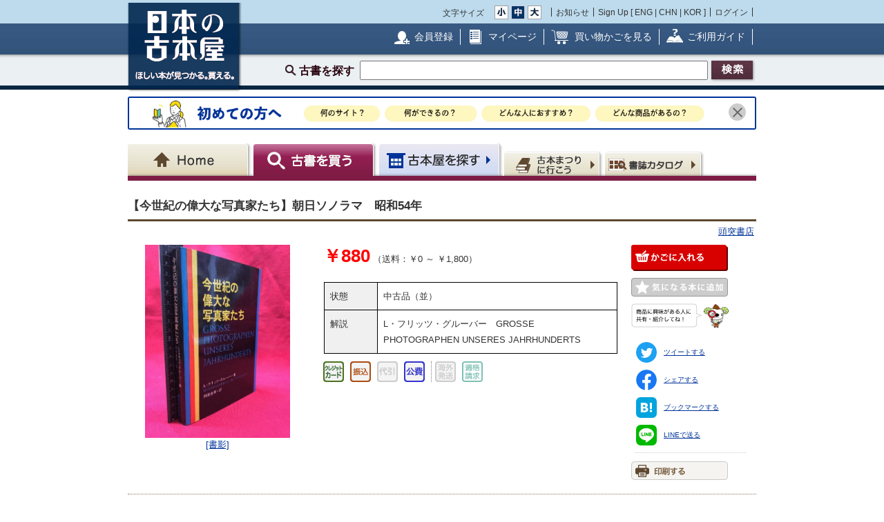

--- FILE ---
content_type: text/html; charset=UTF-8
request_url: https://www.kosho.or.jp/products/detail.php?product_id=525283828
body_size: 13680
content:
<?xml version="1.0" encoding="UTF-8"?>
<!DOCTYPE html PUBLIC "-//W3C//DTD XHTML 1.0 Transitional//EN" "http://www.w3.org/TR/xhtml1/DTD/xhtml1-transitional.dtd">

<html xmlns="http://www.w3.org/1999/xhtml" lang="ja" xml:lang="ja">
    <head>
        <meta http-equiv="X-UA-Compatible" content="IE=Edge" />
        <meta http-equiv="Content-Type" content="text/html; charset=UTF-8" />
                <title>【今世紀の偉大な写真家たち】朝日ソノラマ　昭和54年 / 頭突書店 / 古本、中古本、古書籍の通販は「日本の古本屋」</title>
        <link rel="canonical" href="https://www.kosho.or.jp/products/detail.php?product_id=525283828"/>
                <meta http-equiv="Content-Script-Type" content="text/javascript" />
        <meta http-equiv="Content-Style-Type" content="text/css" />
                <meta name="author" content="東京都古書籍商業協同組合" />
                        <meta name="description" content="L・フリッツ・グルーバー　GROSSE PHOTOGRAPHEN UNSERES JAHRHUNDERTS" />
                                <meta name="robots" content="index,follow" />
                <link rel="shortcut icon" href="/user_data/packages/default/img/common/favicon_ec201503.ico" />
        <link rel="icon" type="image/vnd.microsoft.icon" href="/user_data/packages/default/img/common/favicon_ec201503.ico" />
                <link rel="stylesheet" href="https://www.kosho.or.jp/site/wp-content/uploads/top_special_article_pc.css" type="text/css" media="all" />
        <link rel="alternate" type="application/rss+xml" title="RSS" href="https://www.kosho.or.jp/rss/" />



        

                <script src="/user_data/packages/default/js/jquery-3.7.1.min.js"></script>
        <script type="text/javascript" src="/user_data/packages/default/js/slick.js?v=1002024"></script>
        <script type="text/javascript" src="/js/eccube.js?v=1002024"></script>
        <script type="text/javascript" src="/js/eccube.legacy.js?v=1002024"></script>
        <script type="text/javascript" src="/js/jquery.colorbox/jquery.colorbox-min.js?v=1002024"></script>
        <script type="text/javascript" src="/js/jquery.blockUI.js?v=1002024"></script>
        <script type="text/javascript" src="/js/jquery.tipsy.js?v=1002024"></script>
        <script type="text/javascript" src="/user_data/packages/default/js/jquery.cookie.js?v=1002024"></script>
        <script type="text/javascript" src="https://www.kosho.or.jp/site/wp-content/uploads/top_special_article.js"></script>

        <script type="text/javascript" src="/user_data/packages/default/js/common.js?v=1002024" id="image-season" data-season="4"></script>

        <link rel="stylesheet" href="/js/jquery.colorbox/colorbox.css?v=1002024" type="text/css" media="all" />
        <link rel="stylesheet" href="/user_data/packages/default/css/import.css?v=1002024" type="text/css" media="all" />
        <link rel="stylesheet" href="/user_data/packages/default/css/register-pc.css?v=1002024" type="text/css" media="all" />
        
                        <script type="text/javascript" src="https://maps.google.com/maps/api/js?sensor=false"></script>
                
                                        <meta property="og:type" content="book" />
                                <meta property="og:description" content="L・フリッツ・グルーバー　GROSSE PHOTOGRAPHEN UNSERES JAHRHUNDERTS" />
                                <meta property="og:url" content="https://www.kosho.or.jp/products/detail.php?product_id=525283828" />
                                <meta property="og:title" content="【今世紀の偉大な写真家たち】朝日ソノラマ　昭和54年 / 頭突書店 / 古本、中古本、古書籍の通販は「日本の古本屋」" />
                                <meta property="og:image" content="https://www.kosho.or.jp/upload/save_image/14060490/20240517161534834117_dce404f992bb276401def70005b584c6.jpg" />
                                <script type="text/javascript">//<![CDATA[
            eccube.classCategories = {"__unselected":{"__unselected":{"name":"\u9078\u629e\u3057\u3066\u304f\u3060\u3055\u3044","product_class_id":"545353281","product_type":"1"}},"4":{"#":{"classcategory_id2":"","name":"\u9078\u629e\u3057\u3066\u304f\u3060\u3055\u3044"},"#0":{"classcategory_id2":"0","name":"","stock_find":true,"price01":"","price02":"880","point":"0","product_code":"aa7514","product_class_id":"545353281","product_type":"1"}}};function lnOnLoad() {fnSetClassCategories(document.form1, ""); }
            $(function(){
                lnOnLoad();
            });
            //]]></script>

        
<script type="application/ld+json">
{
  "@context": "http://schema.org/",
  "@type": "Product",
  "name": "【今世紀の偉大な写真家たち】朝日ソノラマ　昭和54年",
  "image": ["https://www.kosho.or.jp/upload/save_image/14060490/20240517161534834117_dce404f992bb276401def70005b584c6.jpg","https://www.kosho.or.jp/upload/save_image/14060490/20240517161535051369_4ec72ca91252e2a03e286691521578fd.jpg","https://koshokaitori.jp/IMG_DATA/nihon2/aa7514.jpg"],
  "description": "中古品（並）,L・フリッツ・グルーバー　GROSSE PHOTOGRAPHEN UNSERES JAHRHUNDERTS",
  "brand": {
    "@type": "Brand",
    "name": "頭突書店"
  },
  "mpn": "14060490-525283828",
  "sku": "525283828"
  
,"offers": {
  "@type": "Offer",
  "priceCurrency": "JPY",
  "price": "880",
  "priceValidUntil": "2026-04-17",
  "itemCondition": "http://schema.org/UsedCondition",
  "availability": "http://schema.org/InStock",
  "url" : "https://www.kosho.or.jp/products/detail.php?product_id=525283828",
  "seller": {
    "@type": "Organization",
    "name": "頭突書店"
  },
  "shippingDetails": [
    {
        "@type": "OfferShippingDetails",
        "shippingRate": {
            "@type": "MonetaryAmount",
            "value": "1800",
            "currency": "JPY"
        },
        "shippingDestination": {
            "@type": "DefinedRegion",
            "addressCountry": "JP",
            "addressRegion": "JP-01"
        }
    },
    {
        "@type": "OfferShippingDetails",
        "shippingRate": {
            "@type": "MonetaryAmount",
            "value": "1800",
            "currency": "JPY"
        },
        "shippingDestination": {
            "@type": "DefinedRegion",
            "addressCountry": "JP",
            "addressRegion": "JP-02"
        }
    },
    {
        "@type": "OfferShippingDetails",
        "shippingRate": {
            "@type": "MonetaryAmount",
            "value": "1800",
            "currency": "JPY"
        },
        "shippingDestination": {
            "@type": "DefinedRegion",
            "addressCountry": "JP",
            "addressRegion": "JP-03"
        }
    },
    {
        "@type": "OfferShippingDetails",
        "shippingRate": {
            "@type": "MonetaryAmount",
            "value": "1800",
            "currency": "JPY"
        },
        "shippingDestination": {
            "@type": "DefinedRegion",
            "addressCountry": "JP",
            "addressRegion": "JP-04"
        }
    },
    {
        "@type": "OfferShippingDetails",
        "shippingRate": {
            "@type": "MonetaryAmount",
            "value": "1800",
            "currency": "JPY"
        },
        "shippingDestination": {
            "@type": "DefinedRegion",
            "addressCountry": "JP",
            "addressRegion": "JP-05"
        }
    },
    {
        "@type": "OfferShippingDetails",
        "shippingRate": {
            "@type": "MonetaryAmount",
            "value": "1800",
            "currency": "JPY"
        },
        "shippingDestination": {
            "@type": "DefinedRegion",
            "addressCountry": "JP",
            "addressRegion": "JP-06"
        }
    },
    {
        "@type": "OfferShippingDetails",
        "shippingRate": {
            "@type": "MonetaryAmount",
            "value": "1800",
            "currency": "JPY"
        },
        "shippingDestination": {
            "@type": "DefinedRegion",
            "addressCountry": "JP",
            "addressRegion": "JP-07"
        }
    },
    {
        "@type": "OfferShippingDetails",
        "shippingRate": {
            "@type": "MonetaryAmount",
            "value": "1800",
            "currency": "JPY"
        },
        "shippingDestination": {
            "@type": "DefinedRegion",
            "addressCountry": "JP",
            "addressRegion": "JP-08"
        }
    },
    {
        "@type": "OfferShippingDetails",
        "shippingRate": {
            "@type": "MonetaryAmount",
            "value": "1800",
            "currency": "JPY"
        },
        "shippingDestination": {
            "@type": "DefinedRegion",
            "addressCountry": "JP",
            "addressRegion": "JP-09"
        }
    },
    {
        "@type": "OfferShippingDetails",
        "shippingRate": {
            "@type": "MonetaryAmount",
            "value": "1800",
            "currency": "JPY"
        },
        "shippingDestination": {
            "@type": "DefinedRegion",
            "addressCountry": "JP",
            "addressRegion": "JP-10"
        }
    },
    {
        "@type": "OfferShippingDetails",
        "shippingRate": {
            "@type": "MonetaryAmount",
            "value": "1800",
            "currency": "JPY"
        },
        "shippingDestination": {
            "@type": "DefinedRegion",
            "addressCountry": "JP",
            "addressRegion": "JP-11"
        }
    },
    {
        "@type": "OfferShippingDetails",
        "shippingRate": {
            "@type": "MonetaryAmount",
            "value": "1800",
            "currency": "JPY"
        },
        "shippingDestination": {
            "@type": "DefinedRegion",
            "addressCountry": "JP",
            "addressRegion": "JP-12"
        }
    },
    {
        "@type": "OfferShippingDetails",
        "shippingRate": {
            "@type": "MonetaryAmount",
            "value": "1800",
            "currency": "JPY"
        },
        "shippingDestination": {
            "@type": "DefinedRegion",
            "addressCountry": "JP",
            "addressRegion": "JP-13"
        }
    },
    {
        "@type": "OfferShippingDetails",
        "shippingRate": {
            "@type": "MonetaryAmount",
            "value": "1800",
            "currency": "JPY"
        },
        "shippingDestination": {
            "@type": "DefinedRegion",
            "addressCountry": "JP",
            "addressRegion": "JP-14"
        }
    },
    {
        "@type": "OfferShippingDetails",
        "shippingRate": {
            "@type": "MonetaryAmount",
            "value": "1800",
            "currency": "JPY"
        },
        "shippingDestination": {
            "@type": "DefinedRegion",
            "addressCountry": "JP",
            "addressRegion": "JP-15"
        }
    },
    {
        "@type": "OfferShippingDetails",
        "shippingRate": {
            "@type": "MonetaryAmount",
            "value": "1800",
            "currency": "JPY"
        },
        "shippingDestination": {
            "@type": "DefinedRegion",
            "addressCountry": "JP",
            "addressRegion": "JP-16"
        }
    },
    {
        "@type": "OfferShippingDetails",
        "shippingRate": {
            "@type": "MonetaryAmount",
            "value": "1800",
            "currency": "JPY"
        },
        "shippingDestination": {
            "@type": "DefinedRegion",
            "addressCountry": "JP",
            "addressRegion": "JP-17"
        }
    },
    {
        "@type": "OfferShippingDetails",
        "shippingRate": {
            "@type": "MonetaryAmount",
            "value": "1800",
            "currency": "JPY"
        },
        "shippingDestination": {
            "@type": "DefinedRegion",
            "addressCountry": "JP",
            "addressRegion": "JP-18"
        }
    },
    {
        "@type": "OfferShippingDetails",
        "shippingRate": {
            "@type": "MonetaryAmount",
            "value": "1800",
            "currency": "JPY"
        },
        "shippingDestination": {
            "@type": "DefinedRegion",
            "addressCountry": "JP",
            "addressRegion": "JP-19"
        }
    },
    {
        "@type": "OfferShippingDetails",
        "shippingRate": {
            "@type": "MonetaryAmount",
            "value": "1800",
            "currency": "JPY"
        },
        "shippingDestination": {
            "@type": "DefinedRegion",
            "addressCountry": "JP",
            "addressRegion": "JP-20"
        }
    },
    {
        "@type": "OfferShippingDetails",
        "shippingRate": {
            "@type": "MonetaryAmount",
            "value": "1800",
            "currency": "JPY"
        },
        "shippingDestination": {
            "@type": "DefinedRegion",
            "addressCountry": "JP",
            "addressRegion": "JP-21"
        }
    },
    {
        "@type": "OfferShippingDetails",
        "shippingRate": {
            "@type": "MonetaryAmount",
            "value": "1800",
            "currency": "JPY"
        },
        "shippingDestination": {
            "@type": "DefinedRegion",
            "addressCountry": "JP",
            "addressRegion": "JP-22"
        }
    },
    {
        "@type": "OfferShippingDetails",
        "shippingRate": {
            "@type": "MonetaryAmount",
            "value": "1800",
            "currency": "JPY"
        },
        "shippingDestination": {
            "@type": "DefinedRegion",
            "addressCountry": "JP",
            "addressRegion": "JP-23"
        }
    },
    {
        "@type": "OfferShippingDetails",
        "shippingRate": {
            "@type": "MonetaryAmount",
            "value": "1800",
            "currency": "JPY"
        },
        "shippingDestination": {
            "@type": "DefinedRegion",
            "addressCountry": "JP",
            "addressRegion": "JP-24"
        }
    },
    {
        "@type": "OfferShippingDetails",
        "shippingRate": {
            "@type": "MonetaryAmount",
            "value": "1800",
            "currency": "JPY"
        },
        "shippingDestination": {
            "@type": "DefinedRegion",
            "addressCountry": "JP",
            "addressRegion": "JP-25"
        }
    },
    {
        "@type": "OfferShippingDetails",
        "shippingRate": {
            "@type": "MonetaryAmount",
            "value": "1800",
            "currency": "JPY"
        },
        "shippingDestination": {
            "@type": "DefinedRegion",
            "addressCountry": "JP",
            "addressRegion": "JP-26"
        }
    },
    {
        "@type": "OfferShippingDetails",
        "shippingRate": {
            "@type": "MonetaryAmount",
            "value": "1800",
            "currency": "JPY"
        },
        "shippingDestination": {
            "@type": "DefinedRegion",
            "addressCountry": "JP",
            "addressRegion": "JP-27"
        }
    },
    {
        "@type": "OfferShippingDetails",
        "shippingRate": {
            "@type": "MonetaryAmount",
            "value": "1800",
            "currency": "JPY"
        },
        "shippingDestination": {
            "@type": "DefinedRegion",
            "addressCountry": "JP",
            "addressRegion": "JP-28"
        }
    },
    {
        "@type": "OfferShippingDetails",
        "shippingRate": {
            "@type": "MonetaryAmount",
            "value": "1800",
            "currency": "JPY"
        },
        "shippingDestination": {
            "@type": "DefinedRegion",
            "addressCountry": "JP",
            "addressRegion": "JP-29"
        }
    },
    {
        "@type": "OfferShippingDetails",
        "shippingRate": {
            "@type": "MonetaryAmount",
            "value": "1800",
            "currency": "JPY"
        },
        "shippingDestination": {
            "@type": "DefinedRegion",
            "addressCountry": "JP",
            "addressRegion": "JP-30"
        }
    },
    {
        "@type": "OfferShippingDetails",
        "shippingRate": {
            "@type": "MonetaryAmount",
            "value": "1800",
            "currency": "JPY"
        },
        "shippingDestination": {
            "@type": "DefinedRegion",
            "addressCountry": "JP",
            "addressRegion": "JP-31"
        }
    },
    {
        "@type": "OfferShippingDetails",
        "shippingRate": {
            "@type": "MonetaryAmount",
            "value": "1800",
            "currency": "JPY"
        },
        "shippingDestination": {
            "@type": "DefinedRegion",
            "addressCountry": "JP",
            "addressRegion": "JP-32"
        }
    },
    {
        "@type": "OfferShippingDetails",
        "shippingRate": {
            "@type": "MonetaryAmount",
            "value": "1800",
            "currency": "JPY"
        },
        "shippingDestination": {
            "@type": "DefinedRegion",
            "addressCountry": "JP",
            "addressRegion": "JP-33"
        }
    },
    {
        "@type": "OfferShippingDetails",
        "shippingRate": {
            "@type": "MonetaryAmount",
            "value": "1800",
            "currency": "JPY"
        },
        "shippingDestination": {
            "@type": "DefinedRegion",
            "addressCountry": "JP",
            "addressRegion": "JP-34"
        }
    },
    {
        "@type": "OfferShippingDetails",
        "shippingRate": {
            "@type": "MonetaryAmount",
            "value": "1800",
            "currency": "JPY"
        },
        "shippingDestination": {
            "@type": "DefinedRegion",
            "addressCountry": "JP",
            "addressRegion": "JP-35"
        }
    },
    {
        "@type": "OfferShippingDetails",
        "shippingRate": {
            "@type": "MonetaryAmount",
            "value": "1800",
            "currency": "JPY"
        },
        "shippingDestination": {
            "@type": "DefinedRegion",
            "addressCountry": "JP",
            "addressRegion": "JP-36"
        }
    },
    {
        "@type": "OfferShippingDetails",
        "shippingRate": {
            "@type": "MonetaryAmount",
            "value": "1800",
            "currency": "JPY"
        },
        "shippingDestination": {
            "@type": "DefinedRegion",
            "addressCountry": "JP",
            "addressRegion": "JP-37"
        }
    },
    {
        "@type": "OfferShippingDetails",
        "shippingRate": {
            "@type": "MonetaryAmount",
            "value": "1800",
            "currency": "JPY"
        },
        "shippingDestination": {
            "@type": "DefinedRegion",
            "addressCountry": "JP",
            "addressRegion": "JP-38"
        }
    },
    {
        "@type": "OfferShippingDetails",
        "shippingRate": {
            "@type": "MonetaryAmount",
            "value": "1800",
            "currency": "JPY"
        },
        "shippingDestination": {
            "@type": "DefinedRegion",
            "addressCountry": "JP",
            "addressRegion": "JP-39"
        }
    },
    {
        "@type": "OfferShippingDetails",
        "shippingRate": {
            "@type": "MonetaryAmount",
            "value": "1800",
            "currency": "JPY"
        },
        "shippingDestination": {
            "@type": "DefinedRegion",
            "addressCountry": "JP",
            "addressRegion": "JP-40"
        }
    },
    {
        "@type": "OfferShippingDetails",
        "shippingRate": {
            "@type": "MonetaryAmount",
            "value": "1800",
            "currency": "JPY"
        },
        "shippingDestination": {
            "@type": "DefinedRegion",
            "addressCountry": "JP",
            "addressRegion": "JP-41"
        }
    },
    {
        "@type": "OfferShippingDetails",
        "shippingRate": {
            "@type": "MonetaryAmount",
            "value": "1800",
            "currency": "JPY"
        },
        "shippingDestination": {
            "@type": "DefinedRegion",
            "addressCountry": "JP",
            "addressRegion": "JP-42"
        }
    },
    {
        "@type": "OfferShippingDetails",
        "shippingRate": {
            "@type": "MonetaryAmount",
            "value": "1800",
            "currency": "JPY"
        },
        "shippingDestination": {
            "@type": "DefinedRegion",
            "addressCountry": "JP",
            "addressRegion": "JP-43"
        }
    },
    {
        "@type": "OfferShippingDetails",
        "shippingRate": {
            "@type": "MonetaryAmount",
            "value": "1800",
            "currency": "JPY"
        },
        "shippingDestination": {
            "@type": "DefinedRegion",
            "addressCountry": "JP",
            "addressRegion": "JP-44"
        }
    },
    {
        "@type": "OfferShippingDetails",
        "shippingRate": {
            "@type": "MonetaryAmount",
            "value": "1800",
            "currency": "JPY"
        },
        "shippingDestination": {
            "@type": "DefinedRegion",
            "addressCountry": "JP",
            "addressRegion": "JP-45"
        }
    },
    {
        "@type": "OfferShippingDetails",
        "shippingRate": {
            "@type": "MonetaryAmount",
            "value": "1800",
            "currency": "JPY"
        },
        "shippingDestination": {
            "@type": "DefinedRegion",
            "addressCountry": "JP",
            "addressRegion": "JP-46"
        }
    },
    {
        "@type": "OfferShippingDetails",
        "shippingRate": {
            "@type": "MonetaryAmount",
            "value": "0",
            "currency": "JPY"
        },
        "shippingDestination": {
            "@type": "DefinedRegion",
            "addressCountry": "JP",
            "addressRegion": "JP-47"
        }
    }
]
}
,
  "custom_label_0": "14060490-頭突書店",
  "google_product_category": "784"
}
</script>

<script type="application/ld+json">
  {
    "@context": "https://schema.org",
    "@type": "BreadcrumbList",
    "itemListElement": [{
      "@type": "ListItem",
      "position": 1,
      "name": "ホーム",
      "item": "https://www.kosho.or.jp/"
    },{
      "@type": "ListItem",
      "position": 2,
      "name": "頭突書店",
      "item": "https://www.kosho.or.jp/abouts/?id=14060490"
    },{
      "@type": "ListItem",
      "position": 3,
      "name": "【今世紀の偉大な写真家たち】朝日ソノラマ　昭和54年",
      "item": "https://www.kosho.or.jp/products/list.php?mode=search&search_only_has_stock=1&search_word=【今世紀の偉大な写真家たち】朝日ソノラマ　昭和54年"
    }]
  }
  </script>


        <script type="text/javascript" src="/plugin/WpPost/media/plg_WpPost_common.js?20251014131336"></script><link rel="stylesheet" href="/plugin/WpPost/media/plg_WpPost_common.css?20251014131336" type="text/css" media="all" />
        <!-- ▼Googleショッピング認証用タグ -->
        <meta name="google-site-verification" content="BQMsQE9eCVyZDWEoJRu1-v028Ol_agqzjPOaCWnhTSc" />

    </head>

<!-- ▼BODY部 スタート -->
<body class="LC_Page_Products_Detail">
<!-- Nihon no Furuhon-ya Yahoo! Tag Manager -->
<script type="text/javascript">
  (function () {
    var tagjs = document.createElement("script");
    var s = document.getElementsByTagName("script")[0];
    tagjs.async = true;
    tagjs.src = "//s.yjtag.jp/tag.js#site=Rr1fBSe";
    s.parentNode.insertBefore(tagjs, s);
  }());
</script>
<noscript>
  <iframe src="//b.yjtag.jp/iframe?c=Rr1fBSe" width="1" height="1" frameborder="0" scrolling="no" marginheight="0" marginwidth="0"></iframe>
</noscript>
<!-- Yahoo Code for your Target List -->
<script type="text/javascript">
/* <![CDATA[ */
var yahoo_ss_retargeting_id = 1000080414;
var yahoo_sstag_custom_params = window.yahoo_sstag_params;
var yahoo_ss_retargeting = true;
/* ]]> */
</script>
<script type="text/javascript" src="https://s.yimg.jp/images/listing/tool/cv/conversion.js">
</script>
<noscript>
<div style="display:inline;">
<img height="1" width="1" style="border-style:none;" alt="" src="https://b97.yahoo.co.jp/pagead/conversion/1000080414/?guid=ON&script=0&disvt=false"/>
</div>
</noscript>
<!-- //Nihon no Furuhon-ya Yahoo! Tag Manager -->

<!-- Nihon no Furuhon-ya Google Tag Manager -->
<noscript><iframe src="//www.googletagmanager.com/ns.html?id=GTM-TRJLNM"
height="0" width="0" style="display:none;visibility:hidden"></iframe></noscript>
<script>(function(w,d,s,l,i){w[l]=w[l]||[];w[l].push({'gtm.start':
new Date().getTime(),event:'gtm.js'});var f=d.getElementsByTagName(s)[0],
j=d.createElement(s),dl=l!='dataLayer'?'&l='+l:'';j.async=true;j.src=
'//www.googletagmanager.com/gtm.js?id='+i+dl;f.parentNode.insertBefore(j,f);
})(window,document,'script','dataLayer','GTM-TRJLNM');</script>
<!-- End Nihon no Furuhon-ya Google Tag Manager -->


<!-- Global site tag (gtag.js) - Google Analytics -->
<script async src="https://www.googletagmanager.com/gtag/js?id=UA-39498659-1"></script>
<script>
  window.dataLayer = window.dataLayer || [];
  function gtag(){dataLayer.push(arguments);}
  gtag('js', new Date());

  gtag('config', 'UA-39498659-1');
</script>

<noscript><p>JavaScript を有効にしてご利用下さい.</p></noscript><div class="frame_outer"><a name="top" id="top"></a><!--▼HEADER-->
<div id="header_wrap"><!-- ▼共通ヘッダ --><div id="header_wrap"><p class="header_logo"><a href="https://www.kosho.or.jp/" name="TOP" id="TOP"><img src="/user_data/packages/default/img/common/common_header_logo4.png" alt="日本の古本屋　ほしい本が見つかる。買える。" width="170" height="130"></a></p><div class="header_top"><div class="header_top_box"><div class="header_top_fsize_change"><p>文字サイズ</p><ul><li id="fsize_small_btn"><a href="#TOP"><img src="/user_data/packages/default/img/common/common_header_fsize_small_normal4.png" alt="小" width="20" height="20"></a></li><li id="fsize_middle_btn"><a href="#TOP"><img src="/user_data/packages/default/img/common/common_header_fsize_middle_normal4.png" alt="中" width="20" height="20"></a></li><li id="fsize_large_btn"><a href="#TOP"><img src="/user_data/packages/default/img/common/common_header_fsize_large_normal4.png" alt="大" width="20" height="20"></a></li></ul></div><ul class="header_top_menu"><li>お知らせ</li><li>Sign Up [ <a href="/wppost/plg_WpPost_post.php?postid=76">ENG</a> | <a href="/wppost/plg_WpPost_post.php?postid=78">CHN</a> | <a href="/wppost/plg_WpPost_post.php?postid=80">KOR</a> ]</li><li class="last"><a href="https://www.kosho.or.jp/mypage/login.php">ログイン</a></li></ul></div></div><div class="header_middle"><div class="header_middle_box"><ul class="header_middle_menu"><li class="regist"><a href="https://www.kosho.or.jp/entry/kiyaku.php">会員登録</a></li><li class="mypage"><a href="https://www.kosho.or.jp/mypage/">マイページ</a></li><li class="kago"><a href="https://www.kosho.or.jp/cart/index.php">買い物かごを見る</a></li><li class="guide"><a href="/wppost/plg_WpPost_post.php?postid=74">ご利用ガイド</a></li></ul></div></div><form method="get" name="search_form" action="https://www.kosho.or.jp/products/list.php"><input type="hidden" name="transactionid" value="f0f35fc5090b7497854ff66710371fb9e9d24da5"/><input type="hidden" name="mode" value="search" /><input type="hidden" name="search_only_has_stock" value="1" /><div class="header_bottom"><p><!--<span class="header_bottom_txt"><strong>約600万冊</strong>から検索しています</span>--><span class="header_bottom_search">古書を探す</span><input class="text-form" type="text" name="search_word" maxlength="200"/><input class="btn header_bottom_search" type="submit" value="検索"/></p></div></form></div>
<!-- ▲共通ヘッダ --><!-- ▼初めての方へ　バナー --><!-- 初めての方へ　ヘッダー下バナー -->
<div class="beginner-bnr">
<a href="/wppost/plg_WpPost_post.php?postid=6590">
<img src="/user_data/packages/default/img/common/beginner_bnr_pc.jpg" alt="初めての方へ">
</a>
<button class="close" id="js-bnr-close"></button>
</div>

        <script>
var bnr_cookie = $.cookie('bnr');
if(bnr_cookie == null) {
    var beginner_bnr = document.querySelector('.beginner-bnr');
    if(beginner_bnr) {
        beginner_bnr.classList.add('active');
        var closebnr = function() {
        beginner_bnr.classList.remove('active');
        $.cookie('bnr','1',{expires:90, path:'/'});
        }
        var closebtn = document.querySelector('#js-bnr-close');
        if(closebtn) {
        closebtn.addEventListener('click', closebnr);
        }
    }
}
        </script>
<!-- ▲初めての方へ　バナー --><!-- ▼ナビゲーションヘッダ --><div id="gnavi"><ul class="current_book"><li class="home"><a href="https://www.kosho.or.jp/"><span>Home</span></a></li><li class="book"><a href="https://www.kosho.or.jp/products/list.php?mode=from_header"><span>古書を探す</span></a></li><li class="shop"><a href="https://www.kosho.or.jp/abouts/list.php?mode=from_header"><span>古本屋を探す</span></a></li><li class="event"><a href="https://www.kosho.or.jp/event/list.php?mode=init"><span>古本まつりに行こう</span></a></li><li class="quest"><a href="https://www.kosho.or.jp/products/catalog_list.php?mode=from_header"><span>書誌（カタログ）</span></a></li></ul></div><!-- ▲ナビゲーションヘッダ --></div>
<!--▲HEADER-->
<div id="container" class="clearfix"><div id="main_column" class="colnum1"><!-- ▼メイン --><link rel="stylesheet" href="/user_data/packages/default/css/list.css" type="text/css" media="all" />
<link rel="stylesheet" href="/user_data/packages/default/css/detail_soldout.css?v=1002024" type="text/css" media="all" />
<script type="text/javascript" src="/js/jquery.tipsy.js"></script>
<script src="/js/lazyload.min.js"></script>
<script>
    window.fbAsyncInit = function() {
        FB.init({
            appId      : '2596393057091647',
            xfbml      : true,
            version    : 'v3.2'
        });
    };

    (function(d, s, id) {
        var js, fjs = d.getElementsByTagName(s)[0];
        if (d.getElementById(id)) return;
        js = d.createElement(s);
        js.id = id;
        js.src = "//connect.facebook.net/ja_JP/all.js#xfbml=1";
        fjs.parentNode.insertBefore(js, fjs);
    }(document, 'script', 'facebook-jssdk'));
</script>

<script type="text/javascript" charset="utf-8">
    !function(d,s,id) {
        var js, fjs = d.getElementsByTagName(s)[0], p = /^http:/.test(d.location)?'http':'https';
        if (!d.getElementById(id)) {
            js = d.createElement(s);
            js.id = id;
            js.src = p + '://platform.twitter.com/widgets.js';
            fjs.parentNode.insertBefore(js,fjs);
        }
    }(document, 'script', 'twitter-wjs');
</script>
<script type="text/javascript" src="/js/product.js"></script>
<script type="text/javascript">//<![CDATA[
    // 規格2に選択肢を割り当てる。
    function fnSetClassCategories(form, classcat_id2_selected) {
        var $form = $(form);
        var product_id = $form.find('input[name=product_id]').val();
        var $sele1 = $form.find('select[name=classcategory_id1]');
        var $sele2 = $form.find('select[name=classcategory_id2]');
        eccube.setClassCategories($form, product_id, $sele1, $sele2, classcat_id2_selected);
    }


    // 書誌検索へ遷移
    function goCatalogSearch() {
        eccube.changeAction('../products/catalog_list.php', 'form1');
        eccube.fnFormModeSubmit('form1', 'search_from_list', '', '');
    }
    function pageBack() {
        if(window.history.length > 2) {
            history.back();
        } else {
            location.href = "/";
        }
    }

        /*$(document).ready(function() {
        // google map バグ回避（mapがdisplay:none状態だと初期位置がずれるらしい）
        $('#purchase').css({'display': 'none'});
        $('#shop').css({'display': 'block'});

        $('#maps').css({
            'margin-top': '15px',
            'margin-left': 'auto',
            'margin-right': 'auto',
            'width': '300px',
            'height': '200px',
        });
        var lat = 35.684087853689626;
        var lng = 139.48808685815425;
        if (lat && lng) {
            var latlng = new google.maps.LatLng(lat, lng);
            var mapOptions = {
                zoom: 15,
                center: latlng,
                mapTypeId: google.maps.MapTypeId.ROADMAP,
            };
            var map = new google.maps.Map($('#maps').get(0), mapOptions);
            var marker = new google.maps.Marker({map: map, position: latlng});
        } else {
            $('#maps').remove();
        }
    });*/

    window.addEventListener('load', function() {
        $('#purchase').css({'display': 'block'});
        $('#shop').css({'display': 'none'});
    });
    
    // 在庫検索へ遷移
    function goProductsList(title, author) {
        search_word = title + ' ' + author;
        eccube.setValue('search_word', search_word.substr(0,200), 'form1');
        eccube.fnFormModeSubmit('form1', 'search', 'search_only_has_stock', '1');
    }
//]]></script>


<script type="text/javascript" src="/user_data/packages/default/js/show-more-list.js?v=1002024"></script>
<script type="text/javascript" src="https://www.kosho.or.jp/site/wp-content/uploads/special_article_link_data.js"></script>
<script type="text/javascript" src="https://www.kosho.or.jp/site/wp-content/uploads/special_article_link_pc.js"></script>
<link href="https://www.kosho.or.jp/site/wp-content/uploads/special_article_link_pc.css" rel="stylesheet">

<div id="container">

    <form name="form1" id="form1" method="post" action="?">
        <input type="hidden" name="transactionid" value="f0f35fc5090b7497854ff66710371fb9e9d24da5" />
        <input type="hidden" name="mode" value="" />

        <input type="hidden" name="classcategory_id1" value="" />
        <input type="hidden" name="classcategory_id2" value="" />
        <input type="hidden" name="quantity" value="1" />
        <input type="hidden" name="admin" value="" />
        <input type="hidden" name="product_id" value="525283828" />
        <input type="hidden" name="product_class_id" value="545353281" />

        
        
    <div id="container2">
        <!--★パンくずリスト★-->
        
        
        <!--★ページタイトル★-->
        <h1>【今世紀の偉大な写真家たち】朝日ソノラマ　昭和54年</h1>
                                <p class="t-right">
            <a href="/abouts/?id=14060490">頭突書店</a>
        </p>
        
        <div class="detail_info">
            <div class="detail_info_top">
                <!--★画像★-->
                <div class="section1">
                    <div class="clear">
                                                                                                <a href="/upload/save_image/14060490/20240517161534834117_dce404f992bb276401def70005b584c6.jpg" class="expansion" target="_blank">
                            <img src="/upload/save_image/14060490/20240517161534834117_dce404f992bb276401def70005b584c6.jpg" alt="【今世紀の偉大な写真家たち】朝日ソノラマ　昭和54年">
                        </a>
                                                                                                <br /><a href="https://koshokaitori.jp/IMG_DATA/nihon2/aa7514.jpg" target="_blank">[書影]</a>
                                                                    </div>
                </div>
                <div class="section2">
                    <p>
                                                <strong class="red t-price">￥880</strong>
                        （送料：￥0 ～ ￥1,800）
                        <br>
                        
                        <!--★著者 出版社 刊行年 ページ数 判型 冊数★-->
                        <br>
                    <ul style="list-style: none;">
                                                                                                                                                                                                                        <li class="bookinfo">
                            <span class="bookinfo_column1">状態</span>
                            <span class="bookinfo_column2">中古品（並）</span>
                        </li>
                                                                        <li class="bookinfo">
                            <span class="bookinfo_column1">解説</span>
                            <span class="bookinfo_column2">L・フリッツ・グルーバー　GROSSE PHOTOGRAPHEN UNSERES JAHRHUNDERTS</span>
                        </li>
                                                                                                                                                                                            </ul>

                                        <p class="icon">
                                                <img src="/user_data/packages/default/img/common/icon_credit.png" alt="クレジットカード使用可" class="icon" width="30" height="30">
                                                                        <img src="/user_data/packages/default/img/common/icon_bank.png" alt="銀行振込可" class="icon" width="30" height="30">
                                                                        <img src="/user_data/packages/default/img/common/icon_cod_disabled.png" alt="代引き不可" class="icon" width="30" height="30">
                                                                        <img src="/user_data/packages/default/img/common/icon_public.png" alt="公費可" class="icon" width="30" height="30">
                                                <span class="icon_line">
                                                                    <img id="delivery_icon" src="/user_data/packages/default/img/common/icon_foreign_disabled.png" alt="海外発送不可" class="icon" width="30" height="30">
                                                                                        <script type="text/javascript">
                                    var deliveryButton = $("#delivery_icon");
                                    deliveryButton.tipsy({gravity: $.fn.tipsy.autoNS, fallback: "Domestic Shipping", fade: true });
                                </script>
                            </span>
                                                <img src="/user_data/packages/default/img/common/icon_invoice.png" alt="適格請求" class="icon" width="30" height="30">
                                            </p>

                    <p>
                        <!--★書誌情報★-->
                                                                                            </p>
                    
                </div>
                <div class="section-btn">

                                        <!--▼即決注文-->
                                        <!--▲即決注文-->

                    <!--▼カゴに入れる-->
                                        <div onclick="javascript:eccube.fnFormModeSubmit('form1', 'cart', 'product_class_id', '545353281'); gtag('event', 'click', {'event_category': 'cart_in','event_label': 'pc_detail_top_cart'});" class="common-btn common-btn-cart"><img src="/user_data/packages/default/img/common/btn_cart_in.png" alt="かごに入れる"></div>
                                        <!--▲カゴに入れる-->
                    
                    <!--▼お気に入り登録-->
                    <div style="margin-top:10px"></div>
                                        <div class="common-btn common-btn-off common-btn-favorite" id="add_favorite_product"><img src="/user_data/packages/default/img/common/btn_check_book_off.png" alt="気になる本に追加"></div>
                    <script type="text/javascript">
                        var favoriteButton = $("#add_favorite_product");
                        favoriteButton.tipsy({gravity: $.fn.tipsy.autoNS, fallback: "ログインしたら使えます。", fade: true });
                                            </script>
                    <!--▼SNSボタン-->
                    <div style="text-align: left; margin-left: 29px;">
                        <div class="detail-social-link-comment">
                            <img src="/user_data/packages/default/img/common/koshotan_comment.png" alt="商品に興味がある人に共有・紹介してね！">
                        </div>
                        <ul class="detail-social-link">
                            <li>
                                <a href="https://twitter.com/intent/tweet?text=『【今世紀の偉大な写真家たち】朝日ソノラマ　昭和54年』&hashtags=日本の古本屋,頭突書店&url=https://www.kosho.or.jp/products/detail.php?product_id=525283828" rel="nofollow" target="_blank" onclick="gtag('event', 'click', {'event_category': 'share','event_label': 'twitter'});">
                                    <img src="/user_data/packages/default/img/common/social_icon_tw.png" alt="">ツイートする
                                </a>
                            </li>
                            <li>
                                <a href="http://www.facebook.com/share.php?u=https://www.kosho.or.jp/products/detail.php?product_id=525283828" rel="nofollow" target="_blank" onclick="gtag('event', 'click', {'event_category': 'share','event_label': 'facebook'});">
                                    <img src="/user_data/packages/default/img/common/social_icon_fb.png" alt="">シェアする
                                </a>
                            </li>
                            <li>
                                <a href="http://b.hatena.ne.jp/add?mode=confirm&url=https://www.kosho.or.jp/products/detail.php?product_id=525283828&title=『【今世紀の偉大な写真家たち】朝日ソノラマ　昭和54年』" rel="nofollow" target="_blank" onclick="gtag('event', 'click', {'event_category': 'share','event_label': 'hatena'});">
                                    <img src="/user_data/packages/default/img/common/social_icon_hb.png" alt="">ブックマークする
                                </a>
                            </li>
                            <li>
                                <a href="https://social-plugins.line.me/lineit/share?url=https://www.kosho.or.jp/products/detail.php?product_id=525283828" rel="nofollow" target="_blank" onclick="gtag('event', 'click', {'event_category': 'share','event_label': 'line'});">
                                    <img src="/user_data/packages/default/img/common/social_icon_line.png" alt="">LINEで送る
                                </a>
                            </li>
                        </ul>
                    </div>
                    <!--▲SNSボタン-->
                    <!--▼印刷-->
                    <div class="common-btn common-btn-off common-btn-favorite"><a href="javascript:window.print();"><img src="/user_data/packages/default/img/common/btn_print.png" alt="印刷"></a></div>
                    <!--▲印刷-->
                                    </div>

            </div>
                        <div class="detail_info_bottom">
                                            </div>

                                </div>


                <!--　▽ 店舗情報 ▽　-->
        <h2>店舗情報</h2>
        <div class="detail_info">
            <div class="detail_info_top">
                <div class="section8">
                                                            <div class="contact_area">
                        <div class="shop_name"><a href="/abouts/?id=14060490">頭突書店</a></div>
                        <p>
                            〒183-0053<br>
                            東京都府中市天神町3-15-11<br>
                            ＴＥＬ：042-201-2230<br>
                            ＦＡＸ：042-201-2230
                        </p>
                        <p>東京都公安委員会305551009087<br>書籍商　頭突書店</p>
                    </div>
                </div>
            </div>
        </div>
        <!--　△ 店舗情報 △　-->
        
        
        <!--　▽ 書籍の購入について ▽　-->
        <h2>書籍の購入について</h2>
        <div class="contents_tab_data" id="purchase">
            <h3>支払方法等：</h3>
            <p class="mar-l-10">お振込みの場合、三井住友・ゆうちょ銀行に前払いにてお願い致します。<br />
クレジット決済は、こちらからのご案内後お願い致します。<br />
※代引不可。</p>
            <h3>商品引渡し方法：</h3>
            <p class="mar-l-10">※郵送(郵便サービスのみ)<br />
※海外発送は基本不可</p>
            <h3>返品について：</h3>
            <p class="mar-l-10">記載無き難があった場合、到着後一週間以内にご連絡下さい。</p>
            <h3>他特記事項：</h3>
            <p class="mar-l-10">●公費注文承ります。<br />
(勝手ながら、ご注文合計金額3千円より承ります。)<br />
(ご注文時に必要書式、書類をお知らせ下さい。)<br />
(ご注文時と異なる名義での書類作成の際もその旨お知らせ下さい。)<br />
●海外配送については、基本的に不可。どうしてもの場合、ご相談下さい。(送料実費請求)<br />
●店頭・展覧会販売併用の品物もございます。品切れの際はご容赦下さい。<br />
<br />
★★電話での在庫、状態確認及ご注文には対応出来ません。お電話を頂いてもすべての方にメールでのお問い合わせを御案内しています。　★★<br />
★★メールでのお問い合わせは、用件のみの場合スパムメールと判断して返信いたしません。お名前もお願いいたします。★★<br />
<br />
●タイトルと画像が違っていた場合、画像優先とさせて頂きます。　</p>
            <h3>書籍の買い取りについて</h3>
            <p class="mar-l-10">★出張買取・郵送買取(※要事前相談)致します。<br />
お気軽にご相談ください。</p>
            <div class="entry_info">
                <p class="label">全国古書書籍商組合連合会 登録情報</p>
                <p>代表者名：宮川　吾子
                    <br>所在地：埼玉県川越市砂新田398-3
                    <br>所属組合：埼玉県古書籍同業組合</p>
            </div>
        </div>
        <!--　△ タブの中身（書籍の購入について） △　-->
            </div>

            <h2>送料について</h2>
        <div class="tabs">
        <ul class="tab-menu">
                                                            <li class="tab-button active" data-tab="tab-deliv_id">ゆうパック・宅配便</li>
                                                                                    </ul>
                                            <div class="tab-content active" id="tab-deliv_id">
                    <div class="shipping-description">
                        ※表記されている送料はゆうパック最大料金・ゆうメール最低料金(クリックポスト)となります。<br />
※実際は重量・サイズ・配送先により送料が変わります。<br />
※ゆうパックの場合、沖縄・離島は着払いとさせて頂きます。<br />
※品物によってはレターパック(ライト430円・プラス600円)で対応いたします。<br />
※ご注文後、最安の配送方法をご案内いたします。
                    </div>
                    <div class="shipping">
                                                    <div class="shipping-item">
                                <strong>北海道</strong>
                                <span>1,800円</span>
                            </div>
                                                    <div class="shipping-item">
                                <strong>青森県</strong>
                                <span>1,800円</span>
                            </div>
                                                    <div class="shipping-item">
                                <strong>岩手県</strong>
                                <span>1,800円</span>
                            </div>
                                                    <div class="shipping-item">
                                <strong>宮城県</strong>
                                <span>1,800円</span>
                            </div>
                                                    <div class="shipping-item">
                                <strong>秋田県</strong>
                                <span>1,800円</span>
                            </div>
                                                    <div class="shipping-item">
                                <strong>山形県</strong>
                                <span>1,800円</span>
                            </div>
                                                    <div class="shipping-item">
                                <strong>福島県</strong>
                                <span>1,800円</span>
                            </div>
                                                    <div class="shipping-item">
                                <strong>茨城県</strong>
                                <span>1,800円</span>
                            </div>
                                                    <div class="shipping-item">
                                <strong>栃木県</strong>
                                <span>1,800円</span>
                            </div>
                                                    <div class="shipping-item">
                                <strong>群馬県</strong>
                                <span>1,800円</span>
                            </div>
                                                    <div class="shipping-item">
                                <strong>埼玉県</strong>
                                <span>1,800円</span>
                            </div>
                                                    <div class="shipping-item">
                                <strong>千葉県</strong>
                                <span>1,800円</span>
                            </div>
                                                    <div class="shipping-item">
                                <strong>東京都</strong>
                                <span>1,800円</span>
                            </div>
                                                    <div class="shipping-item">
                                <strong>神奈川県</strong>
                                <span>1,800円</span>
                            </div>
                                                    <div class="shipping-item">
                                <strong>新潟県</strong>
                                <span>1,800円</span>
                            </div>
                                                    <div class="shipping-item">
                                <strong>富山県</strong>
                                <span>1,800円</span>
                            </div>
                                                    <div class="shipping-item">
                                <strong>石川県</strong>
                                <span>1,800円</span>
                            </div>
                                                    <div class="shipping-item">
                                <strong>福井県</strong>
                                <span>1,800円</span>
                            </div>
                                                    <div class="shipping-item">
                                <strong>山梨県</strong>
                                <span>1,800円</span>
                            </div>
                                                    <div class="shipping-item">
                                <strong>長野県</strong>
                                <span>1,800円</span>
                            </div>
                                                    <div class="shipping-item">
                                <strong>岐阜県</strong>
                                <span>1,800円</span>
                            </div>
                                                    <div class="shipping-item">
                                <strong>静岡県</strong>
                                <span>1,800円</span>
                            </div>
                                                    <div class="shipping-item">
                                <strong>愛知県</strong>
                                <span>1,800円</span>
                            </div>
                                                    <div class="shipping-item">
                                <strong>三重県</strong>
                                <span>1,800円</span>
                            </div>
                                                    <div class="shipping-item">
                                <strong>滋賀県</strong>
                                <span>1,800円</span>
                            </div>
                                                    <div class="shipping-item">
                                <strong>京都府</strong>
                                <span>1,800円</span>
                            </div>
                                                    <div class="shipping-item">
                                <strong>大阪府</strong>
                                <span>1,800円</span>
                            </div>
                                                    <div class="shipping-item">
                                <strong>兵庫県</strong>
                                <span>1,800円</span>
                            </div>
                                                    <div class="shipping-item">
                                <strong>奈良県</strong>
                                <span>1,800円</span>
                            </div>
                                                    <div class="shipping-item">
                                <strong>和歌山県</strong>
                                <span>1,800円</span>
                            </div>
                                                    <div class="shipping-item">
                                <strong>鳥取県</strong>
                                <span>1,800円</span>
                            </div>
                                                    <div class="shipping-item">
                                <strong>島根県</strong>
                                <span>1,800円</span>
                            </div>
                                                    <div class="shipping-item">
                                <strong>岡山県</strong>
                                <span>1,800円</span>
                            </div>
                                                    <div class="shipping-item">
                                <strong>広島県</strong>
                                <span>1,800円</span>
                            </div>
                                                    <div class="shipping-item">
                                <strong>山口県</strong>
                                <span>1,800円</span>
                            </div>
                                                    <div class="shipping-item">
                                <strong>徳島県</strong>
                                <span>1,800円</span>
                            </div>
                                                    <div class="shipping-item">
                                <strong>香川県</strong>
                                <span>1,800円</span>
                            </div>
                                                    <div class="shipping-item">
                                <strong>愛媛県</strong>
                                <span>1,800円</span>
                            </div>
                                                    <div class="shipping-item">
                                <strong>高知県</strong>
                                <span>1,800円</span>
                            </div>
                                                    <div class="shipping-item">
                                <strong>福岡県</strong>
                                <span>1,800円</span>
                            </div>
                                                    <div class="shipping-item">
                                <strong>佐賀県</strong>
                                <span>1,800円</span>
                            </div>
                                                    <div class="shipping-item">
                                <strong>長崎県</strong>
                                <span>1,800円</span>
                            </div>
                                                    <div class="shipping-item">
                                <strong>熊本県</strong>
                                <span>1,800円</span>
                            </div>
                                                    <div class="shipping-item">
                                <strong>大分県</strong>
                                <span>1,800円</span>
                            </div>
                                                    <div class="shipping-item">
                                <strong>宮崎県</strong>
                                <span>1,800円</span>
                            </div>
                                                    <div class="shipping-item">
                                <strong>鹿児島県</strong>
                                <span>1,800円</span>
                            </div>
                                                    <div class="shipping-item">
                                <strong>沖縄県</strong>
                                <span>0円</span>
                            </div>
                                            </div>
                </div>
                                                        </div>
    
            <h2>新着書籍</h2>
    <div class="shop_new_product_list">
                <div class="product">
            <a href="/products/detail.php?product_id=606594026" target="_blank">
                <span class="display_name">（CDブック）【地球の音楽 : フィールドワーカーによる音の民族誌 80 ; アイルランド　大衆酒場の楽人たち : ロンドン・パブでのアイリッシュ音楽ライブ　録音資料（非音楽） (CD) 　ラルフ・リンツラー録音・解説】日本ビクター</span>
                            </a>
            <span class="red price">
            				            			￥2,200
                                            		</span>
        </div>
                <div class="product">
            <a href="/products/detail.php?product_id=606594025" target="_blank">
                <span class="display_name">（CDブック）【地球の音楽 : フィールドワーカーによる音の民族誌 79 ; クロアチア　クルク島に伝わる驚異の二重唱　録音資料（非音楽） (CD)　ヴォルフガング・ラーデ録音・解説・写真 】日本ビクター</span>
                            </a>
            <span class="red price">
            				            			￥2,200
                                            		</span>
        </div>
                <div class="product">
            <a href="/products/detail.php?product_id=606594024" target="_blank">
                <span class="display_name">（CDブック）【地球の音楽 : フィールドワーカーによる音の民族誌 78 ; ルーマニア　トランシルバニアの結婚式 : 新郎新婦と村人とジプシー楽団と　録音資料（非音楽） (CD) 　ラースロー・キュルティ録音・解説】日本ビクター</span>
                            </a>
            <span class="red price">
            				            			￥2,200
                                            		</span>
        </div>
                <div class="product">
            <a href="/products/detail.php?product_id=606594023" target="_blank">
                <span class="display_name">（CDブック）【地球の音楽 : フィールドワーカーによる音の民族誌 77 ; ハンガリー　マジャール族のうた : バルトークの愛した歌声　録音資料（非音楽） (CD) 　横井雅子録音・解説・写真】日本ビクター</span>
                            </a>
            <span class="red price">
            				            			￥2,200
                                            		</span>
        </div>
                <div class="product">
            <a href="/products/detail.php?product_id=606594022" target="_blank">
                <span class="display_name">（CDブック）【地球の音楽 : フィールドワーカーによる音の民族誌 76 ; ハンガリー/ルーマニア　放浪するジプシーの末裔たち : 悲哀と歓喜のメロディー　録音資料（非音楽） (CD) 　谷本一之録音・解説・写真 ; 稲垣紀夫協力】日本ビクター</span>
                            </a>
            <span class="red price">
            				            			￥2,200
                                            		</span>
        </div>
                <div class="product">
            <a href="/products/detail.php?product_id=606594021" target="_blank">
                <span class="display_name">（CDブック）【地球の音楽 : フィールドワーカーによる音の民族誌 75 ; ブラジル　スヤ・インディアンの歌 : 中央ブラジル・マットグロッソ台地の村から　録音資料（非音楽） (CD) 　アンソニー・スィーガー録音・解説・写真】日本ビクター</span>
                            </a>
            <span class="red price">
            				            			￥2,200
                                            		</span>
        </div>
                <div class="product">
            <a href="/products/detail.php?product_id=606594020" target="_blank">
                <span class="display_name">（CDブック）【地球の音楽 : フィールドワーカーによる音の民族誌 74 ; ペルー　アンデス山脈の音楽　録音資料（非音楽） (CD) 　ジョン・コーエン録音・解説】日本ビクター</span>
                            </a>
            <span class="red price">
            				            			￥2,200
                                            		</span>
        </div>
                <div class="product">
            <a href="/products/detail.php?product_id=606594019" target="_blank">
                <span class="display_name">（CDブック）【地球の音楽 : フィールドワーカーによる音の民族誌 73 ; ペルー/ボリビア　変りゆく伝統の響き : 中央アンデスの音楽と祭　録音資料（非音楽） (CD) 　山本紀夫録音・解説・写真】日本ビクター</span>
                            </a>
            <span class="red price">
            				            			￥2,200
                                            		</span>
        </div>
                <div class="product">
            <a href="/products/detail.php?product_id=606594018" target="_blank">
                <span class="display_name">（CDブック）【地球の音楽 : フィールドワーカーによる音の民族誌 72 ; コロンビア　赤道直下の森の音楽 : アマゾンの共同大家屋から　録音資料（非音楽） (CD) 　山本紀夫録音・解説・写真】日本ビクター</span>
                            </a>
            <span class="red price">
            				            			￥2,200
                                            		</span>
        </div>
                <div class="product">
            <a href="/products/detail.php?product_id=606594017" target="_blank">
                <span class="display_name">（CDブック）【地球の音楽 : フィールドワーカーによる音の民族誌 71 ; ハイチ/ドミニカ　カリブの祝祭 : ハイチのララとドミニカのガガ　録音資料（非音楽） (CD) 　ヴァーナ・ギリス録音・解説・写真】日本ビクター</span>
                            </a>
            <span class="red price">
            				            			￥2,200
                                            		</span>
        </div>
            </div>
        <div style="text-align: center; margin-top: 20px;">
        <a style="width:200px; display: inline-block; color: white;" class="common-btn common-btn-aboutnew" href="/products/list.php?mode=search_newitem&baseinfo_id=14060490">
            <span>新着情報</span>
        </a>
    </div>
                <h2>おすすめの書籍</h2>
    <div class="shop_image_product_list">
                        <div class="product">
            <div class="image">
                <a href="/products/detail.php?product_id=319009281" target="_blank">
                                        <a href="/products/detail.php?product_id=319009281" target="_blank">
                        <img src="/upload/save_image/14060490/20200527211952626966_c5092dc92304ff80843b86ad2224648f.jpg" alt="【雑誌】【昆虫世界　昭和8年1月～6月号　no.425～no.430 　6冊合本】　財団法人名和昆虫研究所　" />
                    </a>
                                    </a>
            </div>
            <div class="text">
                <a href="/products/detail.php?product_id=319009281" target="_blank">
                    <span class="display_name">【雑誌】【昆虫世界　昭和8年1月～6月号　no.425～no.430 　6冊合本】　財団法人名和昆虫研究所　</span>
                                    </a>
            </div>
            <div class="price"><span class="red">
            				            			￥6,600
                                                    		</span></div>
        </div>
                                <div class="product">
            <div class="image">
                <a href="/products/detail.php?product_id=545933912" target="_blank">
                                        <a href="/products/detail.php?product_id=545933912" target="_blank">
                        <img src="/upload/save_image/14060490/20240927142917917954_997e01eb25e342ff4d5883af80cf8e2b.jpg" alt="【図録】【日本伝統工芸展50年記念展　わざの美】朝日新聞社" />
                    </a>
                                    </a>
            </div>
            <div class="text">
                <a href="/products/detail.php?product_id=545933912" target="_blank">
                    <span class="display_name">【図録】【日本伝統工芸展50年記念展　わざの美】朝日新聞社</span>
                                    </a>
            </div>
            <div class="price"><span class="red">
            				            			￥1,320
                                                    		</span></div>
        </div>
                                <div class="product">
            <div class="image">
                <a href="/products/detail.php?product_id=543394658" target="_blank">
                                        <a href="/products/detail.php?product_id=543394658" target="_blank">
                        <img src="/upload/save_image/14060490/20240909170224852151_dfa137927c49ca1f815099b6b5b4eb11.jpg" alt="【チラシ・フライヤー】【沢渡朔写真展 海からきた少女 ALICE FROM THE SEA　PENTAX OPEN STUDIO】ペンタックスフォーラム" />
                    </a>
                                    </a>
            </div>
            <div class="text">
                <a href="/products/detail.php?product_id=543394658" target="_blank">
                    <span class="display_name">【チラシ・フライヤー】【沢渡朔写真展 海からきた少女 ALICE FROM THE SEA　PENTAX OPEN STUDIO】ペンタックスフォーラム</span>
                                    </a>
            </div>
            <div class="price"><span class="red">
            				            			￥14,300
                                                    		</span></div>
        </div>
                                <div class="product">
            <div class="image">
                <a href="/products/detail.php?product_id=418437455" target="_blank">
                                        <a href="/products/detail.php?product_id=418437455" target="_blank">
                        <img src="/upload/save_image/14060490/20230424111208559455_7715209b99b01c53ede679e92d2df8eb.jpg" alt="【闇のなかの祝祭】講談社　昭和38年初版" />
                    </a>
                                    </a>
            </div>
            <div class="text">
                <a href="/products/detail.php?product_id=418437455" target="_blank">
                    <span class="display_name">【闇のなかの祝祭】講談社　昭和38年初版</span>
                                    </a>
            </div>
            <div class="price"><span class="red">
            				            			￥1,100
                                                    		</span></div>
        </div>
                                <div class="product">
            <div class="image">
                <a href="/products/detail.php?product_id=573432521" target="_blank">
                                        <a href="/products/detail.php?product_id=573432521" target="_blank">
                        <img src="/upload/save_image/14060490/20250421160342438931_df5d8aff5270dc1bc31ca1eb48176d51.jpg" alt="【女鑑 第134号】国光社" />
                    </a>
                                    </a>
            </div>
            <div class="text">
                <a href="/products/detail.php?product_id=573432521" target="_blank">
                    <span class="display_name">【女鑑 第134号】国光社</span>
                                    </a>
            </div>
            <div class="price"><span class="red">
            				            			￥1,320
                                                    		</span></div>
        </div>
                        <div class="clearfix"></div>
                        <div class="product">
            <div class="image">
                <a href="/products/detail.php?product_id=452759509" target="_blank">
                                        <a href="/products/detail.php?product_id=452759509" target="_blank">
                        <img src="/upload/save_image/14060490/20230107182342616507_1add255d5fc19ffc9e020eaadc4626c7.jpg" alt="r097【CD】【インド】【ABHI ABHI　★　ANAND MILIND】アナンド=ミリンド" />
                    </a>
                                    </a>
            </div>
            <div class="text">
                <a href="/products/detail.php?product_id=452759509" target="_blank">
                    <span class="display_name">r097【CD】【インド】【ABHI ABHI　★　ANAND MILIND】アナンド=ミリンド</span>
                                    </a>
            </div>
            <div class="price"><span class="red">
            				            			￥2,200
                                                    		</span></div>
        </div>
                                <div class="product">
            <div class="image">
                <a href="/products/detail.php?product_id=378345512" target="_blank">
                                        <a href="/products/detail.php?product_id=378345512" target="_blank">
                        <img src="/upload/save_image/14060490/378345512_normal.jpg" alt="【雑誌】【愛書趣味　第十八号　第三巻六号　】齋藤昌三　昭和3/10" />
                    </a>
                                    </a>
            </div>
            <div class="text">
                <a href="/products/detail.php?product_id=378345512" target="_blank">
                    <span class="display_name">【雑誌】【愛書趣味　第十八号　第三巻六号　】齋藤昌三　昭和3/10</span>
                                    </a>
            </div>
            <div class="price"><span class="red">
            				            			￥1,100
                                                    		</span></div>
        </div>
                                <div class="product">
            <div class="image">
                <a href="/products/detail.php?product_id=318973480" target="_blank">
                                        <a href="/products/detail.php?product_id=318973480" target="_blank">
                        <img src="/upload/save_image/14060490/20200527201149555312_01114a368785c5bb1b0b0a62406fd002.jpg" alt="【カタログ】東芝 TOSHIBA【ビデオデッキ　ビュースターS3】三つ折り　当時物　昭和レトロ　S57年" />
                    </a>
                                    </a>
            </div>
            <div class="text">
                <a href="/products/detail.php?product_id=318973480" target="_blank">
                    <span class="display_name">【カタログ】東芝 TOSHIBA【ビデオデッキ　ビュースターS3】三つ折り　当時物　昭和レトロ　S57年</span>
                                    </a>
            </div>
            <div class="price"><span class="red">
            				            			￥1,100
                                                    		</span></div>
        </div>
                                <div class="product">
            <div class="image">
                <a href="/products/detail.php?product_id=424106489" target="_blank">
                                        <a href="/products/detail.php?product_id=424106489" target="_blank">
                        <img src="/upload/save_image/14060490/20220621164657783521_c7f2cec82f868e3d71956fe6998ab4a5.jpg" alt="【署名本】【ストマイつんぼ　角川小説新書】角川書店　昭和32年初版　新書版" />
                    </a>
                                    </a>
            </div>
            <div class="text">
                <a href="/products/detail.php?product_id=424106489" target="_blank">
                    <span class="display_name">【署名本】【ストマイつんぼ　角川小説新書】角川書店　昭和32年初版　新書版</span>
                                    </a>
            </div>
            <div class="price"><span class="red">
            				            			￥5,500
                                                    		</span></div>
        </div>
                                <div class="product">
            <div class="image">
                <a href="/products/detail.php?product_id=438340389" target="_blank">
                                        <a href="/products/detail.php?product_id=438340389" target="_blank">
                        <img src="/upload/save_image/14060490/20220927163351661267_a9efc11d7d93ba73fc906bde911dd849.jpg" alt="【岩波写真文庫５０　桂離宮と修学院　1952年 】" />
                    </a>
                                    </a>
            </div>
            <div class="text">
                <a href="/products/detail.php?product_id=438340389" target="_blank">
                    <span class="display_name">【岩波写真文庫５０　桂離宮と修学院　1952年 】</span>
                                    </a>
            </div>
            <div class="price"><span class="red">
            				            			￥1,100
                                                    		</span></div>
        </div>
                                <div class="clearfix"></div>
    </div>
        
</div>
<!-- /contents_tab_container -->
<div class="section-btn-footer">

    
    <!--▼即決注文-->
        <!--▲即決注文-->

    <!--▼カゴに入れる-->
        <div onclick="javascript:eccube.fnFormModeSubmit('form1', 'cart', 'product_class_id', '545353281'); gtag('event', 'click', {'event_category': 'cart_in','event_label': 'pc_detail_bottom_cart'});" class="common-btn common-btn-cart"><img src="/user_data/packages/default/img/common/btn_cart_in.png" alt="かごに入れる"></div>
        <!--▲カゴに入れる-->
    
    <!--▼お気に入り登録-->
            <div class="common-btn common-btn-off common-btn-favorite" id="add_favorite_product_foot"><img src="/user_data/packages/default/img/common/btn_check_book_off.png" alt="気になる本に追加"></div>
    <script type="text/javascript">
        var favoriteButton = $("#add_favorite_product_foot");
        favoriteButton.tipsy({gravity: $.fn.tipsy.autoNS, fallback: "ログインしたら使えます。", fade: true });
            </script>
                <!--▲お気に入り登録-->

</div>



</div>


</form>

<hr class="clearfix" style="margin-bottom: 40px;" />
<!--▼パンクズ-->
<hr class="clearfix" />
<ul class="breadcrumbs clearfix">
    <li>
        <a href="/"><span>ホーム</span></a>
    </li>
    <li>
                    <span>
                      <a href="/abouts/?id=14060490">
                        頭突書店</a>
                    </span>
    </li>
    <li>
                  <span>
                    <a href="/products/list.php?mode=search&search_only_has_stock=1&search_word=%E3%80%90%E4%BB%8A%E4%B8%96%E7%B4%80%E3%81%AE%E5%81%89%E5%A4%A7%E3%81%AA%E5%86%99%E7%9C%9F%E5%AE%B6%E3%81%9F%E3%81%A1%E3%80%91%E6%9C%9D%E6%97%A5%E3%82%BD%E3%83%8E%E3%83%A9%E3%83%9E%E3%80%80%E6%98%AD%E5%92%8C54%E5%B9%B4">
                      【今世紀の偉大な写真家たち】朝日ソノラマ　昭和54年
                    </a>
                  </span>
    </li>
</ul>
<!--▲パンクズ-->
</div>

<script type="text/javascript" src="/user_data/packages/default/js/product_list.js"></script>
<script>
    $("img.lazyload").lazyload({
        threshold: 0
    });
</script>

<!-- ▲メイン --></div></div><!--▼FOOTER-->
<div id="footer_wrap"><div class="footer_top"><!--<p class="footer_pagetop"><a href="#TOP"><img src="/user_data/packages/default/img/common/common_footer_pagetop4.png" alt="このページのトップへ" width="160" height="34"></a></p>--><p class="footer_pagetop"><a href="#TOP"><span class="common-page-footer-btn-top">このページの<br>TOPへ</span></a></p><!--<p class="footer_pagetop"><a href="#TOP"><img src="/user_data/packages/default/img/common/common_footer_pagetop3.jpg" alt="このページのトップへ"></a></p>--></div><div class="footer_middle"><ul class="footer_menu"><li><a href="/wppost/plg_WpPost_post.php?postid=82">日本の古本屋について</a></li><li><a href="/wppost/plg_WpPost_post.php?postid=84">プライバシーポリシー</a></li><li><a href="/order/index.php">特定商取引法に関する表示</a></li><li><a href="/wppost/plg_WpPost_post.php?postid=10">よくある質問</a></li><li><a href="/wppost/plg_WpPost_post.php?postid=12">サイトマップ</a></li></ul></div><div class="footer_bottom"><div class="footer_bottom_box"><p class="footer_info"><span class="name">東京都古書籍商業協同組合</span><br><span class="address">所在地：東京都千代田区神田小川町3-22　東京古書会館内</span><span class="permission">東京都公安委員会許可済　許可番号　301026602392</span></p><p class="footer_copyright">Copyright c 2014 東京都古書籍商業協同組合 All rights reserved.</p></div></div></div>
<!--▲FOOTER-->
</div><!--buyee--><script id="bc-script" type="text/javascript" src="https://connect.buyee.jp/f7aa2e63f0eaa776fb4bacb2424d3972d7dcb859b6135fc8a780c82c98bebc90/main.js" defer></script></body>
<!-- ▲BODY部 エンド -->

</html>


--- FILE ---
content_type: text/css
request_url: https://www.kosho.or.jp/user_data/packages/default/css/common_old.css?v=20211130
body_size: 1286
content:
@charset "utf-8";

/* ==============================================
古いCSSの設定です。
一部、デザイン適用前の画面用に使用しています
デザイン適用完了後はこのCSSをimportからはずし、削除してください
=============================================== */

/* メイン部
----------------------------------------------- */
/* 1カラム時 */
#main_column.colnum1 {
    margin-top: 20px;
}

/* 2カラム時 (共通) */
#main_column.colnum2 {
    margin-top: 20px;
}

/* 3カラム時 */
#main_column.colnum3 {
    margin-top: 20px;
}

/* ==============================================
 ユーティリティ
=============================================== */
/* フロート回り込み解除
----------------------------------------------- */
.clearfix:after {
    display: block;
    clear: both;
    height: 0px;
    line-height: 0px;
    visibility: hidden;
}
.clearfix {
    display: block; /* for IE8 */
}
.clear {
    clear: both;
}
/*
 本来は使用したくないが、デモ用のレイアウト崩れを補正するために使用
*/
.clearfix_old:after {
    display: block;
    clear: both;
    content: ".";
    height: 0px;
    line-height: 0px;
    visibility: hidden;
}
.clearfix_old {
    display: block; /* for IE8 */
}
.clear_old {
    clear: both;
}

/* フォント
----------------------------------------------- */
h1,
h2,
h3,
h4,
h5 {
    font-size: 100%;
    line-height: 150%;
}
.sale_price {
    color: #f00;
}
.normal_price {
    font-size: 90%;
}
.point {
    color: #f00;
    font-weight: bold;
}
.user_name {
    font-weight: bold;
}
.recommend_level {
    color: #ecbd00;
}

.attention {
    color: #f00;
}
.attentionSt {
    color: #f00;
    font-weight: bold;
}
.st {
    font-weight: bold;
}
.mini {
    font-size: 90%;
}


/* 行揃え
----------------------------------------------- */
.alignC {
    text-align: center;
}
.alignR {
    text-align: right;
}
.alignL {
    text-align: left;
}
.pricetd em {
    font-weight: bold;
}


/* フォーム
----------------------------------------------- */
.box40 {
    width: 40px;
}
.box60 {
    width: 60px;
}
.box70 {
    width: 70px;
}
.box80 {
    width: 80px;
}
.box90 {
    width: 90px;
}
.box100 {
    width: 100px;
}
.box120 {
    width: 120px;
}
.box140 {
    width: 140px;
}
.box145 {
    width: 145px;
}
.box150 {
    width: 150px;
}
.box190 {
    width: 190px;
}
.box240 {
    width: 240px;
}
.box300 {
    width: 300px;
}
.box320 {
    width: 320px;
}
.box350 {
    width: 350px;
}
.box380 {
    width: 380px;
}


/* ==============================================
 パーツ
=============================================== */
/* ボタン
----------------------------------------------- */
.btn_area {
    margin-top: 10px;
    width: 100%;
    text-align: center;
}

.btn_area li {
    padding-right: 10px;
    display: inline;
}


/* 完了メッセージ
----------------------------------------------- */
div#complete_area {
    margin-bottom: 20px;
}
div#complete_area .message,
div#undercolumn_entry .message {
    margin-bottom: 20px;
    line-height: 150%;
    font-weight: bold;
    font-size: 120%;
}
div#complete_area .shop_information {
    margin-top: 40px;
    padding: 20px 0 0 0;
    border-top: solid 1px #ccc;
}
div#complete_area .shop_information .name {
    margin-bottom: 10px;
    font-weight: bold;
    font-size: 140%;
}


/* Tipsy
----------------------------------------------- */
.tipsy {
    padding: 5px;
    font-size: 10px;
    position: absolute;
    z-index: 100000;
}
.tipsy-inner {
    padding: 5px 8px 4px 8px;
    background-color: black;
    color: white;
    max-width: 200px;
    text-align: center;
}
.tipsy-inner {
    border-radius: 3px;
    -moz-border-radius: 3px;
    -webkit-border-radius: 3px;
}
.tipsy-arrow {
    position: absolute;
    background: url('../img/ajax/tipsy.gif') no-repeat top left;
    width: 9px;
    height: 5px;
}
.tipsy-n .tipsy-arrow {
    top: 0;
    left: 50%;
    margin-left: -4px;
}
.tipsy-nw .tipsy-arrow {
    top: 0;
    left: 10px;
}
.tipsy-ne .tipsy-arrow {
    top: 0;
    right: 10px;
}
.tipsy-s .tipsy-arrow {
    bottom: 0;
    left: 50%;
    margin-left: -4px;
    background-position: bottom left;
}
.tipsy-sw .tipsy-arrow {
    bottom: 0;
    left: 10px;
    background-position: bottom left;
}
.tipsy-se .tipsy-arrow {
    bottom: 0;
    right: 10px;
    background-position: bottom left;
}
.tipsy-e .tipsy-arrow {
    top: 50%;
    margin-top: -4px;
    right: 0;
    width: 5px;
    height: 9px;
    background-position: top right;
}
.tipsy-w .tipsy-arrow {
    top: 50%;
    margin-top: -4px;
    left: 0;
    width: 5px;
    height: 9px;
}


--- FILE ---
content_type: application/javascript
request_url: https://www.kosho.or.jp/user_data/packages/default/js/product_list.js
body_size: 75
content:
// showpopup
$(".search-item .book-thumb img").on("mouseover", {}, function () {
  var self = $(this);
  self.parent().parent().addClass('showpopup');
});

$(".search-item .book-thumb img").on("mouseout", {}, function () {
  var self = $(this);
  self.parent().parent().removeClass('showpopup');
});

